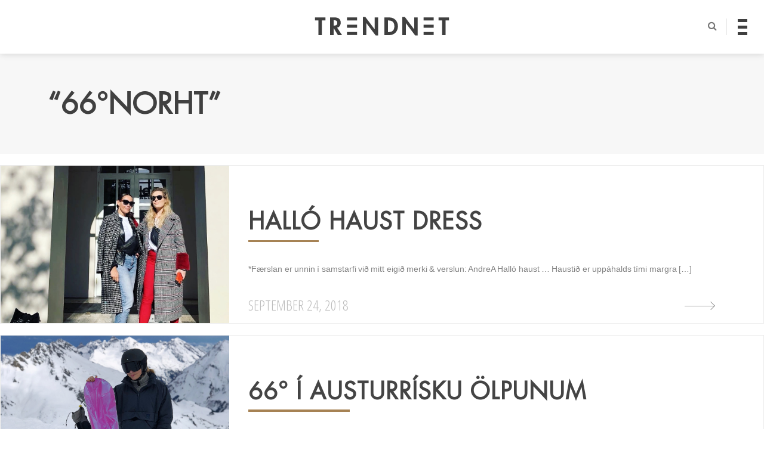

--- FILE ---
content_type: text/html; charset=UTF-8
request_url: http://trendnet.is/tag/66norht/
body_size: 30848
content:
<!DOCTYPE html>

<!--[if IE 7 | IE 8]><html class="ie" dir="ltr" lang="is"><![endif]-->

<!--[if IE 9]><html class="ie9" dir="ltr" lang="is"><![endif]-->

<!--[if !(IE 7) | !(IE 8) | !(IE 9) ]><!-->

<html lang="en-US" xmlns:og="http://opengraphprotocol.org/schema/" xmlns:fb="http://www.facebook.com/2008/fbml" prefix="og: http://ogp.me/ns#">

<!--<![endif]-->

<head>

<meta http-equiv="Content-Type" content="text/html" charset="UTF-8">



<title>66°NORHT Archives - Trendnet</title>



<meta name="google-site-verification" content="rNilM9GAyS24lh1tv2HG4bKNYCncZI19yVq0OTjYXEg" />

<meta id="viewport" name="viewport" content="initial-scale=1.0, maximum-scale=2, minimum-scale=1.0, user-scalable=yes, width=device-width">

<script type="text/javascript">

/*

  // Store the meta element

  var viewport_meta = document.getElementById('viewport');



  // Define our viewport meta values

  var viewports = {

      default: viewport_meta.getAttribute('content'),

      landscape: 'width=1196'

    };



  // Change the viewport value based on screen.width

  var viewport_set = function() {

      if ( screen.width >= 768 )

        viewport_meta.setAttribute( 'content', viewports.landscape );

      else

        viewport_meta.setAttribute( 'content', viewports.default );

    }



  // Set the correct viewport value on page load

  viewport_set();



  // Set the correct viewport after device orientation change or resize

  window.onresize = function() {

    viewport_set();

  }

*/

</script>



<link rel="pingback" href="http://trendnet.is/xmlrpc.php">

<link rel="shortcut icon" type="image/x-icon" href="http://trendnet.is/wp-content/themes/trendnet4/images/favicon.ico?ver=4.0">






<!--[if lt IE 10]>

<script src="http://trendnet.is/wp-content/themes/trendnet4/js/css3-multi-column.js" type="text/javascript"></script>

<![endif]-->

<link href="https://fonts.googleapis.com/css?family=Open+Sans+Condensed:300|Tangerine" rel="stylesheet">

<!--<link href="https://fonts.googleapis.com/css?family=Muli|Varela+Round" rel="stylesheet">-->

<link href="http://trendnet.is/wp-content/themes/trendnet4/style.css?ver=4.18" rel="stylesheet"/>  

<link href="http://trendnet.is/wp-content/themes/trendnet4/css/fp.css?ver=4.13" rel="stylesheet">

<link href="http://trendnet.is/wp-content/themes/trendnet4/css/post.css?ver=4.20" rel="stylesheet">

<link href="http://trendnet.is/wp-content/themes/trendnet4/css/yfirlit.css?ver=4.27" rel="stylesheet">

<link href="http://trendnet.is/wp-content/themes/trendnet4/css/aos.css" rel="stylesheet"/>  

<link href="http://trendnet.is/wp-content/themes/trendnet4/css/grids.css?ver=4.17" rel="stylesheet">




<!-- Social Warfare v2.3.4 https://warfareplugins.com -->
<style>@font-face {font-family: "sw-icon-font";src:url("http://trendnet.is/wp-content/plugins/social-warfare/fonts/sw-icon-font.eot?ver=2.3.4");src:url("http://trendnet.is/wp-content/plugins/social-warfare/fonts/sw-icon-font.eot?ver=2.3.4#iefix") format("embedded-opentype"),url("http://trendnet.is/wp-content/plugins/social-warfare/fonts/sw-icon-font.woff?ver=2.3.4") format("woff"), url("http://trendnet.is/wp-content/plugins/social-warfare/fonts/sw-icon-font.ttf?ver=2.3.4") format("truetype"),url("http://trendnet.is/wp-content/plugins/social-warfare/fonts/sw-icon-font.svg?ver=2.3.4#1445203416") format("svg");font-weight: normal;font-style: normal;}</style>
<!-- Social Warfare v2.3.4 https://warfareplugins.com -->


<!-- This site is optimized with the Yoast SEO plugin v6.1.1 - https://yoa.st/1yg?utm_content=6.1.1 -->
<link rel="canonical" href="http://trendnet.is/tag/66norht/" />
<meta property="og:locale" content="en_US" />
<meta property="og:type" content="object" />
<meta property="og:title" content="66°NORHT Archives - Trendnet" />
<meta property="og:url" content="http://trendnet.is/tag/66norht/" />
<meta property="og:site_name" content="Trendnet" />
<meta name="twitter:card" content="summary_large_image" />
<meta name="twitter:title" content="66°NORHT Archives - Trendnet" />
<script type='application/ld+json'>{"@context":"http:\/\/schema.org","@type":"WebSite","@id":"#website","url":"http:\/\/trendnet.is\/","name":"Trendnet","potentialAction":{"@type":"SearchAction","target":"http:\/\/trendnet.is\/?s={search_term_string}","query-input":"required name=search_term_string"}}</script>
<script type='application/ld+json'>{"@context":"http:\/\/schema.org","@type":"Organization","url":"http:\/\/trendnet.is\/tag\/66norht\/","sameAs":[],"@id":"#organization","name":"Trendnet","logo":"http:\/\/trendnet.is\/wp-content\/uploads\/2018\/01\/trendnet-logo-page-001.jpg"}</script>
<!-- / Yoast SEO plugin. -->

<link rel='dns-prefetch' href='//s0.wp.com' />
<link rel='dns-prefetch' href='//s.w.org' />
<link rel="alternate" type="application/rss+xml" title="Trendnet &raquo; Feed" href="http://trendnet.is/feed/" />
<link rel="alternate" type="application/rss+xml" title="Trendnet &raquo; Comments Feed" href="http://trendnet.is/comments/feed/" />
<link rel="alternate" type="application/rss+xml" title="Trendnet &raquo; 66°NORHT Tag Feed" href="http://trendnet.is/tag/66norht/feed/" />
		<script type="text/javascript">
			window._wpemojiSettings = {"baseUrl":"https:\/\/s.w.org\/images\/core\/emoji\/2.2.1\/72x72\/","ext":".png","svgUrl":"https:\/\/s.w.org\/images\/core\/emoji\/2.2.1\/svg\/","svgExt":".svg","source":{"concatemoji":"http:\/\/trendnet.is\/wp-includes\/js\/wp-emoji-release.min.js?ver=4.7.24"}};
			!function(t,a,e){var r,n,i,o=a.createElement("canvas"),l=o.getContext&&o.getContext("2d");function c(t){var e=a.createElement("script");e.src=t,e.defer=e.type="text/javascript",a.getElementsByTagName("head")[0].appendChild(e)}for(i=Array("flag","emoji4"),e.supports={everything:!0,everythingExceptFlag:!0},n=0;n<i.length;n++)e.supports[i[n]]=function(t){var e,a=String.fromCharCode;if(!l||!l.fillText)return!1;switch(l.clearRect(0,0,o.width,o.height),l.textBaseline="top",l.font="600 32px Arial",t){case"flag":return(l.fillText(a(55356,56826,55356,56819),0,0),o.toDataURL().length<3e3)?!1:(l.clearRect(0,0,o.width,o.height),l.fillText(a(55356,57331,65039,8205,55356,57096),0,0),e=o.toDataURL(),l.clearRect(0,0,o.width,o.height),l.fillText(a(55356,57331,55356,57096),0,0),e!==o.toDataURL());case"emoji4":return l.fillText(a(55357,56425,55356,57341,8205,55357,56507),0,0),e=o.toDataURL(),l.clearRect(0,0,o.width,o.height),l.fillText(a(55357,56425,55356,57341,55357,56507),0,0),e!==o.toDataURL()}return!1}(i[n]),e.supports.everything=e.supports.everything&&e.supports[i[n]],"flag"!==i[n]&&(e.supports.everythingExceptFlag=e.supports.everythingExceptFlag&&e.supports[i[n]]);e.supports.everythingExceptFlag=e.supports.everythingExceptFlag&&!e.supports.flag,e.DOMReady=!1,e.readyCallback=function(){e.DOMReady=!0},e.supports.everything||(r=function(){e.readyCallback()},a.addEventListener?(a.addEventListener("DOMContentLoaded",r,!1),t.addEventListener("load",r,!1)):(t.attachEvent("onload",r),a.attachEvent("onreadystatechange",function(){"complete"===a.readyState&&e.readyCallback()})),(r=e.source||{}).concatemoji?c(r.concatemoji):r.wpemoji&&r.twemoji&&(c(r.twemoji),c(r.wpemoji)))}(window,document,window._wpemojiSettings);
		</script>
		<style type="text/css">
img.wp-smiley,
img.emoji {
	display: inline !important;
	border: none !important;
	box-shadow: none !important;
	height: 1em !important;
	width: 1em !important;
	margin: 0 .07em !important;
	vertical-align: -0.1em !important;
	background: none !important;
	padding: 0 !important;
}
</style>
<link rel='stylesheet' id='yarppWidgetCss-css'  href='http://trendnet.is/wp-content/plugins/yet-another-related-posts-plugin/style/widget.css?ver=4.7.24' type='text/css' media='all' />
<link rel='stylesheet' id='sb_instagram_styles-css'  href='http://trendnet.is/wp-content/plugins/instagram-feed/css/sbi-styles.min.css?ver=2.7' type='text/css' media='all' />
<link rel='stylesheet' id='easy_load_more-frontend-css'  href='http://trendnet.is/wp-content/plugins/easy-load-more/assets/css/frontend.css?ver=1.0.0' type='text/css' media='all' />
<style id='easy_load_more-frontend-inline-css' type='text/css'>
.elm-button { background: #c4c4c4; color: #FFFFFF; }
.elm-button:hover, .elm-button:active, .elm-button:focus { background: #d0d0d0; }
.elm-loading-icon { fill: #FFFFFF; stroke: #FFFFFF; }

</style>
<link rel='stylesheet' id='social_warfare-css'  href='http://trendnet.is/wp-content/plugins/social-warfare/css/style.min.css?ver=2.3.4' type='text/css' media='all' />
<link rel='stylesheet' id='__EPYT__style-css'  href='http://trendnet.is/wp-content/plugins/youtube-embed-plus/styles/ytprefs.min.css?ver=12.2' type='text/css' media='all' />
<style id='__EPYT__style-inline-css' type='text/css'>

                .epyt-gallery-thumb {
                        width: 33.333%;
                }
                
</style>
<link rel='stylesheet' id='easy-fancybox.css-css'  href='http://trendnet.is/wp-content/plugins/easy-fancybox/fancybox/jquery.fancybox-1.3.4.css?ver=1.3.4' type='text/css' media='screen' />
<script type='text/javascript' src='http://trendnet.is/wp-includes/js/jquery/jquery.js?ver=1.12.4'></script>
<script type='text/javascript' src='http://trendnet.is/wp-includes/js/jquery/jquery-migrate.min.js?ver=1.4.1'></script>
<script type='text/javascript' src='http://trendnet.is/wp-includes/js/swfobject.js?ver=2.2-20120417'></script>
<script type='text/javascript'>
/* <![CDATA[ */
var samAjax = {"ajaxurl":"http:\/\/trendnet.is\/wp-content\/plugins\/simple-ads-manager\/sam-ajax.php","loadurl":"http:\/\/trendnet.is\/wp-content\/plugins\/simple-ads-manager\/sam-ajax-loader.php","load":"","level":"3","mailer":"0","clauses":"[base64]","doStats":"0","container":"sam-container","place":"sam-place","ad":"sam-ad"};
/* ]]> */
</script>
<script type='text/javascript' src='http://trendnet.is/wp-content/plugins/simple-ads-manager/js/sam-layout.min.js?ver=2.7.97'></script>
<script type='text/javascript'>
/* <![CDATA[ */
var _EPYT_ = {"ajaxurl":"http:\/\/trendnet.is\/wp-admin\/admin-ajax.php","security":"4c07a0cd7a","gallery_scrolloffset":"20","eppathtoscripts":"http:\/\/trendnet.is\/wp-content\/plugins\/youtube-embed-plus\/scripts\/","epresponsiveselector":"[\"iframe[src*='youtube.com']\",\"iframe[src*='youtube-nocookie.com']\",\"iframe[data-ep-src*='youtube.com']\",\"iframe[data-ep-src*='youtube-nocookie.com']\",\"iframe[data-ep-gallerysrc*='youtube.com']\"]","epdovol":"1","version":"12.2","evselector":"iframe.__youtube_prefs__[src], iframe[src*=\"youtube.com\/embed\/\"], iframe[src*=\"youtube-nocookie.com\/embed\/\"]","ajax_compat":"","ytapi_load":"light","stopMobileBuffer":"1","vi_active":"","vi_js_posttypes":[]};
/* ]]> */
</script>
<script type='text/javascript' src='http://trendnet.is/wp-content/plugins/youtube-embed-plus/scripts/ytprefs.min.js?ver=12.2'></script>
<script type='text/javascript' src='http://trendnet.is/wp-content/plugins/easy-fancybox/fancybox/jquery.fancybox-1.3.4.pack.js?ver=1.3.4'></script>
<link rel='https://api.w.org/' href='http://trendnet.is/wp-json/' />
<link rel="EditURI" type="application/rsd+xml" title="RSD" href="http://trendnet.is/xmlrpc.php?rsd" />
<link rel="wlwmanifest" type="application/wlwmanifest+xml" href="http://trendnet.is/wp-includes/wlwmanifest.xml" /> 
<meta name="generator" content="WordPress 4.7.24" />
<style type='text/css'>img#wpstats{display:none}</style>    <script type="text/javascript">
        var _gaq = _gaq || [];
        _gaq.push(['_setAccount', 'UA-34005558-1']);
        _gaq.push(['_trackPageview']);

        (function() {
            var ga = document.createElement('script'); ga.type = 'text/javascript'; ga.async = true;
            ga.src = ('https:' == document.location.protocol ? 'https://ssl' : 'http://www') + '.google-analytics.com/ga.js';
            var s = document.getElementsByTagName('script')[0]; s.parentNode.insertBefore(ga, s);
        })();
    </script>

<!-- Facebook Pixel Code -->
<script type='text/javascript'>
!function(f,b,e,v,n,t,s){if(f.fbq)return;n=f.fbq=function(){n.callMethod?
n.callMethod.apply(n,arguments):n.queue.push(arguments)};if(!f._fbq)f._fbq=n;
n.push=n;n.loaded=!0;n.version='2.0';n.queue=[];t=b.createElement(e);t.async=!0;
t.src=v;s=b.getElementsByTagName(e)[0];s.parentNode.insertBefore(t,s)}(window,
document,'script','https://connect.facebook.net/en_US/fbevents.js');
</script>
<!-- End Facebook Pixel Code -->
<script type='text/javascript'>
  fbq('init', '2280756465568235', [], {
    "agent": "wordpress-4.7.24-1.7.25"
});
</script><script type='text/javascript'>
  fbq('track', 'PageView', []);
</script>
<!-- Facebook Pixel Code -->
<noscript>
<img height="1" width="1" style="display:none" alt="fbpx"
src="https://www.facebook.com/tr?id=2280756465568235&ev=PageView&noscript=1" />
</noscript>
<!-- End Facebook Pixel Code -->
			<link rel="stylesheet" type="text/css" id="wp-custom-css" href="http://trendnet.is/?custom-css=3501ff880c" />
		
<!-- Easy FancyBox 1.3.4.9 using FancyBox 1.3.4 - RavanH (http://4visions.nl/en/wordpress-plugins/easy-fancybox/) -->
<script type="text/javascript">
/* <![CDATA[ */
jQuery(document).ready(function($){
var fb_timeout = null;
var fb_opts = { 'overlayShow' : true, 'centerOnScroll' : true, 'showCloseButton' : true, 'showNavArrows' : true, 'onCleanup' : function() { if(fb_timeout) { window.clearTimeout(fb_timeout); fb_timeout = null; } } };
/* IMG */
var fb_IMG_select = 'a[href$=".jpg"]:not(.nofancybox),a[href$=".JPG"]:not(.nofancybox),a[href$=".gif"]:not(.nofancybox),a[href$=".GIF"]:not(.nofancybox),a[href$=".png"]:not(.nofancybox),a[href$=".PNG"]:not(.nofancybox),a[href$=".jpeg"]:not(.nofancybox),a[href$=".JPEG"]:not(.nofancybox)';
$(fb_IMG_select).addClass('fancybox');
var fb_IMG_sections = jQuery('article, section.instagram-page');
fb_IMG_sections.each(function() { jQuery(this).find(fb_IMG_select).attr('rel', 'gallery-' + fb_IMG_sections.index(this)); });
$('a.fancybox, area.fancybox').fancybox( $.extend({}, fb_opts, { 'transitionIn' : 'elastic', 'easingIn' : 'easeOutBack', 'transitionOut' : 'elastic', 'easingOut' : 'easeInBack', 'opacity' : false, 'titleShow' : true, 'titlePosition' : 'over', 'titleFromAlt' : true }) );
});
/* ]]> */
</script>
<style type="text/css">.fancybox-hidden{display:none}</style>



</head>



<body class="archive tag tag-66norht tag-8919 desktop chrome andrea">


  <div id="fb-root"></div>
  <script async defer crossorigin="anonymous" src="https://connect.facebook.net/en_US/sdk.js#xfbml=1&version=v9.0&appId=167599036698185&autoLogAppEvents=1" nonce="eIWQpuIZ"></script>

<header id="site-header" class="logo-menu">

  <div class="site-wrap">



    <a href="http://trendnet.is/" title="Trendnet" rel="home">

      <div class="site-logo" href="#">

        <svg xmlns="http://www.w3.org/2000/svg" xmlns:xlink="http://www.w3.org/1999/xlink" version="1.1" id="top-logo" x="0px" y="0px" width="582.72px" height="80.385px" viewBox="0 0 582.72 80.385" enable-background="new 0 0 582.72 80.385" xml:space="preserve">

           <g>

            <path d="M30.465,78.859H15.487V15.081H0V2.039h45.949v13.042H30.465V78.859z"/>

            <path d="M118.25,78.859h-18.134L81.47,47.886h-0.205v30.974H66.288V2.039h20.276c15.179,0,25.674,6.722,25.674,23.126                c0,9.783-5.401,19.563-15.691,21.294L118.25,78.859z M81.265,37.392h1.937c8.251,0,14.06-2.443,14.06-11.819                c0-9.475-6.011-11.309-13.957-11.309h-2.039V37.392z"/>

            <path d="M208.361,0h10.801l40.447,53.694h0.205V2.039h14.977v78.346h-10.8l-40.446-53.689h-0.205v52.164h-14.978V0z"/>

            <path d="M301.984,2.039h21.396c22.209,0,37.084,16.606,37.084,38.513c0,21.6-15.281,38.308-37.187,38.308h-21.293V2.039z                 M316.962,65.817h2.445c18.439,0,25.573-10.188,25.573-25.369c0-16.708-8.561-25.367-25.573-25.367h-2.445V65.817z"/>

            <path d="M379.721,0h10.8l40.448,53.694h0.202V2.039h14.977v78.346h-10.8l-40.448-53.689h-0.201v52.164h-14.978V0z"/>

            <path d="M567.233,78.859h-14.978V15.081h-15.487V2.039h45.951v13.042h-15.486V78.859z"/>

            <g>

              <g>

                <rect x="139.435" y="1.926" width="43.772" height="13.181" class="tn-rect-1"/>

                <rect x="139.435" y="65.281" width="43.772" height="13.179" class="tn-rect-3"/>

              </g>

              <rect x="139.435" y="33.603" width="43.772" height="13.181" class="tn-rect-2"/>

            </g>

            <g>

              <g>

                <rect x="471.828" y="1.926" width="43.772" height="13.181" class="tn-rect-4"/>

                <rect x="471.828" y="65.281" width="43.772" height="13.179" class="tn-rect-6"/>

              </g>

              <rect x="471.828" y="33.603" width="43.772" height="13.181" class="tn-rect-5"/>

            </g>

          </g>

          </svg>



          <h1>Trendnet</h1>

      </div>

    </a>



    <nav id="author-nav">

      <i id="search-button" class="fa fa-search" aria-hidden="true"></i>

      <div id="nav-icon4" class="burger-menu">

        <span></span>

        <span></span>

        <span></span>

      </div>

    </nav>



    <div id="search-section" class="search-section">

      <div class="open-search">

          					<form method="get" class="search-form" action="http://trendnet.is/">
						<input type="text" id="search-bar" name="s" placeholder="Leit..">
						<input type="submit" value="Leita" style="display: none;">
						<br />
					</form>             

      </div>

      <div class="hide"></div>

    </div>



    <div class="navigation">

      <div class="menu-shelf">



        <div class="overlay-content">



          <div class="nav-authors">

            <h3>Höfundar</h3>

            <a class="nav-link nav-elísabet gunnars upper" href="http://trendnet.is/elisabetgunnars/"><span>Elísabet Gunnars</span></a><a class="nav-link nav-svartÁhvÍtu upper" href="http://trendnet.is/svartahvitu/"><span>SVARTÁHVÍTU</span></a><a class="nav-link nav-helgi Ómars upper" href="http://trendnet.is/helgiomars/"><span>Helgi Ómars</span></a><a class="nav-link nav-andrea röfn upper" href="http://trendnet.is/andrearofn/"><span>Andrea Röfn</span></a><a class="nav-link nav-sigridurr upper" href="http://trendnet.is/sigridurr/"><span>SIGRIDURR</span></a><a class="nav-link nav-andrea upper" href="http://trendnet.is/andrea/"><span>AndreA</span></a><a class="nav-link nav-guðrún sørtveit upper" href="http://trendnet.is/gudrun-sortveit/"><span>Guðrún Sørtveit</span></a><a class="nav-link nav-anna bergmann upper" href="http://trendnet.is/anna-bergmann/"><span>Anna Bergmann</span></a><a class="nav-link nav-hildur rut upper" href="http://trendnet.is/hildur-rut/"><span>Hildur Rut</span></a><a class="nav-link nav-arna petra upper" href="http://trendnet.is/arna-petra/"><span>Arna Petra</span></a><a class="nav-link nav-trendnýtt upper" href="http://trendnet.is/trendnytt/"><span>Trendnýtt</span></a>
          </div>



          <nav class="nav-categories">

            <h3>Flokkar</h3>

            <a href="#"><span>Tíska</span></a>

            <a href="#"><span>Lífið</span></a>

            <a href="#"><span>Heilsa</span></a>

          </nav>



          <div class="header-ad">

            <div id='c8746_0_2' class='sam-container sam-place' data-sam='0'></div>
          </div>



          <div class="menu-social row">

              <a class="social-media facebook circle-icon" href="#"></a>

              <a class="social-media twitter circle-icon" href="#"></a>

              <a class="social-media instagram circle-icon" href="#"></a>

          </div>          



        </div>        



      </div>

    </div>

  </div>

</header>



<a href="javascript:" id="return-to-top"><i class="fa fa-angle-up" aria-hidden="true"></i></a>





<div class="site-content page">

	<section class="page-title">
      <div class="site-wrap">

		
									<h1>&ldquo;66°NORHT&rdquo;</h1>

					
		</div>
	</section>

	<section class="site-wrap view-post-list content-grid">

	
		<a href="http://trendnet.is/andrea/hallo-haust-dress/" rel="bookmark" title="HALLÓ HAUST DRESS">
			<article class="view-post" id="post-266436" data-aos="fade-zoom-in" data-aos-easing="ease-in-sine" data-aos-once="true" data-aos-offset="50">

				<figure class="view-post-feature-img">
					<img width="985" height="985" src="http://trendnet.is/wp-content/uploads/andrea/2018/09/IMG_0271.jpg" class="attachment-post-square size-post-square wp-post-image" alt="" title="" srcset="http://trendnet.is/wp-content/uploads/andrea/2018/09/IMG_0271.jpg 985w, http://trendnet.is/wp-content/uploads/andrea/2018/09/IMG_0271-150x150.jpg 150w, http://trendnet.is/wp-content/uploads/andrea/2018/09/IMG_0271-400x400.jpg 400w, http://trendnet.is/wp-content/uploads/andrea/2018/09/IMG_0271-768x768.jpg 768w, http://trendnet.is/wp-content/uploads/andrea/2018/09/IMG_0271-905x905.jpg 905w, http://trendnet.is/wp-content/uploads/andrea/2018/09/IMG_0271-360x360.jpg 360w, http://trendnet.is/wp-content/uploads/andrea/2018/09/IMG_0271-720x720.jpg 720w" sizes="(max-width: 985px) 100vw, 985px" />				</figure>

				<section class="view-inside-post">
					<h3>HALLÓ HAUST DRESS</h3>
					<div class="post-excerpt">
						<p>*Færslan er unnin í samstarfi við mitt eigið merki &amp; verslun: AndreA Halló haust &#8230; Haustið er uppáhalds tími margra [&hellip;]</p>
<div class="swp-content-locator"></div>					</div>
					<time class="post-date" datetime="2018-09-24T22:34:05+00:00">September 24, 2018</time>
					<div class="arrow-container"><span class="arrow"></span></div>
				</section>

			</article>
		</a>

	
		<a href="http://trendnet.is/birgittalif/66-austurrisku-olpunum/" rel="bookmark" title="66° í austurrísku Ölpunum">
			<article class="view-post" id="post-253903" data-aos="fade-zoom-in" data-aos-easing="ease-in-sine" data-aos-once="true" data-aos-offset="50">

				<figure class="view-post-feature-img">
					<img width="3024" height="3780" src="http://trendnet.is/wp-content/uploads/birgittalif/2018/03/90994870-7399-4A03-B4F7-E75F833BA03A.jpeg" class="attachment-post-square size-post-square wp-post-image" alt="" title="" srcset="http://trendnet.is/wp-content/uploads/birgittalif/2018/03/90994870-7399-4A03-B4F7-E75F833BA03A.jpeg 3024w, http://trendnet.is/wp-content/uploads/birgittalif/2018/03/90994870-7399-4A03-B4F7-E75F833BA03A-400x500.jpeg 400w, http://trendnet.is/wp-content/uploads/birgittalif/2018/03/90994870-7399-4A03-B4F7-E75F833BA03A-768x960.jpeg 768w, http://trendnet.is/wp-content/uploads/birgittalif/2018/03/90994870-7399-4A03-B4F7-E75F833BA03A-905x1131.jpeg 905w" sizes="(max-width: 3024px) 100vw, 3024px" />				</figure>

				<section class="view-inside-post">
					<h3>66° í austurrísku Ölpunum</h3>
					<div class="post-excerpt">
						<p>Ég er á leið heim frá Austurríki þar sem ég fór í fimm daga brettaferð. Ég kem alltaf jafn endurnærð [&hellip;]</p>
<div class="swp-content-locator"></div>					</div>
					<time class="post-date" datetime="2018-03-15T11:36:55+00:00">March 15, 2018</time>
					<div class="arrow-container"><span class="arrow"></span></div>
				</section>

			</article>
		</a>

	
		<section class="ad-boxes content-side">
			<div class="ad-block">
				<!-- <img src="/images/ads/ad-boxes.png" \> !-->
			</div>
		</section>

	</section>

	
	<nav  class="page-navigation">
    	<div class="elm-wrapper">
  <button class="elm-button ajax-inactive" data-href="http://trendnet.is/tag/66norht/" data-page="1" data-max-pages="1">
<div class="elm-loading-anim">
  <svg class="elm-loading-icon" version="1.1" xmlns="http://www.w3.org/2000/svg" xmlns:xlink="http://www.w3.org/1999/xlink" x="0px" y="0px" viewBox="0 0 40 40" enable-background="new 0 0 40 40" xml:space="preserve">
  <path opacity="0.2" d="M20.201,5.169c-8.254,0-14.946,6.692-14.946,14.946c0,8.255,6.692,14.946,14.946,14.946 s14.946-6.691,14.946-14.946C35.146,11.861,28.455,5.169,20.201,5.169z M20.201,31.749c-6.425,0-11.634-5.208-11.634-11.634 c0-6.425,5.209-11.634,11.634-11.634c6.425,0,11.633,5.209,11.633,11.634C31.834,26.541,26.626,31.749,20.201,31.749z"/>
  <path d="M26.013,10.047l1.654-2.866c-2.198-1.272-4.743-2.012-7.466-2.012h0v3.312h0 C22.32,8.481,24.301,9.057,26.013,10.047z">
    <animateTransform attributeType="xml"
      attributeName="transform"
      type="rotate"
      from="0 20 20"
      to="360 20 20"
      dur="0.5s"
      repeatCount="indefinite"/>
    </path>
  </svg>
</div>
    <span class="elm-button-text">NÆSTU FÆRSLUR</span>
  </button>
</div>
	</nav>			

	</div>

      </div><!-- Closing site-wrap !-->
    </div><!-- Closing site-content !-->

    
    
    <section class="social-media-footer">
        <div class="row">
            <a class="social-media facebook circle-icon" target="_blank" href="https://www.facebook.com/trendnet.is/"></a>
            <a class="social-media twitter circle-icon" target="_blank" href="https://twitter.com/trendnetis"></a>
            <a class="social-media instagram circle-icon" target="_blank" href="https://www.instagram.com/trendnetis/"></a>
            <!-- <a class="social-media youtube circle-icon" href="#"></a> -->
        </div>
    </section>

    <footer class="site-footer">
      <div class="site-wrap">
        <div class="footer-nav">
          <nav class="secondary-nav footer-col"><ul id="menu-secondary-nav" class="menu"><li id="menu-item-10072" class="menu-item menu-item-type-post_type menu-item-object-page menu-item-10072"><a class="nav-link" href="http://trendnet.is/um-trendnet/">UM TRENDNET</a></li>
<li id="menu-item-220737" class="menu-item menu-item-type-post_type menu-item-object-page menu-item-220737"><a class="nav-link" href="http://trendnet.is/sidareglur/">SIÐAREGLUR</a></li>
<li id="menu-item-10075" class="menu-item menu-item-type-post_type menu-item-object-page menu-item-10075"><a class=" last-item nav-link" href="http://trendnet.is/hafa-samband/">HAFA SAMBAND</a></li>
</ul></nav>          <div class="footer-col">
            <svg version="1.1" id="footer-logo" class="footer-logo" xmlns="http://www.w3.org/2000/svg" xmlns:xlink="http://www.w3.org/1999/xlink" x="0px" y="0px" width="20px" height="55px"viewBox="0 0 58.355 102.031" enable-background="new 0 0 58.355 102.031" xml:space="preserve">
              <g>
                <g>
                  <rect width="58.355" height="17.573"/>
                  <rect y="84.46" width="58.355" height="17.57"/>
                </g>
                <rect y="42.231" width="58.355" height="17.569"/>
              </g>
            </svg>
          </div>
          <div class="footer-col"></div>
        </div>
      </div>
    </footer>

    <!-- Instagram Feed JS -->
<script type="text/javascript">
var sbiajaxurl = "http://trendnet.is/wp-admin/admin-ajax.php";
</script>
<script type='text/javascript' src='http://trendnet.is/wp-content/plugins/easy-load-more/assets/js/frontend.min.js?ver=1.0.0'></script>
<script type='text/javascript'>
/* <![CDATA[ */
var dot_irecommendthis = {"ajaxurl":"http:\/\/trendnet.is\/wp-admin\/admin-ajax.php"};
/* ]]> */
</script>
<script type='text/javascript' src='http://trendnet.is/wp-content/plugins/i-recommend-this/js/dot_irecommendthis.js?ver=2.6.0'></script>
<script type='text/javascript' src='https://s0.wp.com/wp-content/js/devicepx-jetpack.js?ver=202605'></script>
<script type='text/javascript' src='http://trendnet.is/wp-content/plugins/social-warfare/js/script.min.js?ver=2.3.4'></script>
<script type='text/javascript' src='http://trendnet.is/wp-content/plugins/youtube-embed-plus/scripts/fitvids.min.js?ver=12.2'></script>
<script type='text/javascript' src='http://trendnet.is/wp-content/plugins/easy-fancybox/fancybox/jquery.easing-1.3.pack.js?ver=1.3'></script>
<script type='text/javascript' src='http://trendnet.is/wp-content/plugins/easy-fancybox/fancybox/jquery.mousewheel-3.0.4.pack.js?ver=3.0.4'></script>
<script type='text/javascript' src='http://trendnet.is/wp-content/plugins/easy-fancybox/jquery.metadata.js?ver=2.1'></script>
<script type='text/javascript' src='http://trendnet.is/wp-includes/js/wp-embed.min.js?ver=4.7.24'></script>
	<script type="text/javascript">
		var elm_button_vars = { wrapper: '.author-post-list, .view-post-list' };
	</script>
	<script type="text/javascript">var swpClickTracking = false; var swp_nonce = "f3c3adcab1";</script><script type='text/javascript' src='https://stats.wp.com/e-202605.js' async defer></script>
<script type='text/javascript'>
	_stq = window._stq || [];
	_stq.push([ 'view', {v:'ext',j:'1:5.7.5',blog:'58526265',post:'0',tz:'0',srv:'trendnet.is'} ]);
	_stq.push([ 'clickTrackerInit', '58526265', '0' ]);
</script>
    <script src="https://cdn.rawgit.com/mburakerman/prognroll/master/src/prognroll.js"></script>
    <script src="https://use.fontawesome.com/6452b38bee.js"></script>
    <script src="http://trendnet.is/wp-content/themes/trendnet4/js/jquery.sticky-kit.min.js"></script>
    <script type="text/javascript" src="http://trendnet.is/wp-content/themes/trendnet4/js/script.js?ver=4.0"></script>
    <script src="http://trendnet.is/wp-content/themes/trendnet4/js/aos.js"></script>
    <script>
      AOS.init();
    </script>

</body>
</html>


--- FILE ---
content_type: text/css
request_url: http://trendnet.is/wp-content/themes/trendnet4/css/post.css?ver=4.20
body_size: 12300
content:
/************ POST HEADER ***********/

.social-links.social-footer {
  font-size: 18px;
  margin-left: auto;
  padding: 0.25em 1em;
}

#author-head {
  margin-top: 90px;
  background: #f5f5f5;
  margin-bottom: 2em;
  position: relative;
}

#author-head img {
    width: 100%;
    height: auto;
    max-height: 550px;
    object-fit: cover;
    object-position: top;
}

.social-footer.post-header-social {
  margin-top: 40px;
  font-size: 1em;
}

.social-footer.post-header-social a {
  text-decoration: none;
  color: #ffffff;
  transition: all 0.3s;
  background-color: #3f3f3f;
  padding: 5px 16px 3px 20px;
  border-radius: 3px;
  margin-right: 4px;
}
.social-footer.post-header-social a:hover {
  color: #3f3f3f;
  background-color: #fff;
  transition: all 0.3s;
  /*border: 1px solid rgba(214, 214, 214, 1)*/
}

.post-name {
	width: 70%;
	margin-left: 5%;
}

.post-name h1 {
	display: inline-block;
}

.post-name h1::after {
	content: "";
  display: block;
  width: 5em;
  height: 0.15em;
  background: #A68254;
	margin: 0 auto;
  margin-top: 0.5em;
}

.author-name {
	position: absolute;
	font-family: FuturaLT-Book;
	top: 20%;
	border-top-right-radius: 5px;
	border-bottom-right-radius: 5px;
	text-transform: uppercase;
	padding: 20px 20px 20px 30px;
  text-shadow: 1px 1px 3px #757575, 0px 0px 1px #757575, 0px 0px 5px #333;
	font-size: 3em;
	letter-spacing: 5px;
	animation: fadein 2.5s;
  text-shadow: 1px 1px 2px #9c9c9c;
}

.author-name h2 {
	color: #fff;
	padding: 5px 15px 5px 15px;
}

.author-name span {
	position: relative;
	top: 1em;
	text-indent: -3em;
	font-weight: 400;
  font-style: italic;
	color: #ccc;
	display: inline-block;
  padding-bottom: 0.8em;
  text-shadow: 1px 1px 0px #ffffff;
}

.soical-links {
  background: rgb(51, 51, 51, 0.9);
  grid-column: 7/7;
  height: 80px;
  width: 100%;
}

.post-header {
	font-family: FuturaLT-Book;
	color: #3F3F3F;
	text-align: left;
	animation: fadein 2.5s;
  border-left: 1px solid #f1f1f1;
  word-break: break-word;
  position: relative;
  background: #f8f8f8;
  display: flex;
  flex-flow: row wrap;
}

.post-header:before,
.post-header:after {
  display: table;
  content: " ";
}

.post-header:after {
  clear: both;
}

.post-header .post-feature-img {
  flex: 0 0 35%;
}

.post-header .post-feature-img img {
  object-fit: cover;
  height: 100%;
  object-position: center;
}

.post-header hgroup {
  padding: 2em 1em 5em 5%;
  flex: 1;
}

.post-single .post-header h2 {
	font-size: 3.5em;
  padding: 0.8em 0;
  padding-bottom: 15px;
}

.post-single .post-header h3 {
	font-size: 14px;
}

/************ MAIN POST ***********/

.ad-boxes img {
    max-width: 320px;
    float: right;
}

/*
.post-single .post-feature-img img {
  position: relative;
  object-position: center;
  height: 445px;
}*/

.post-entry {
	margin: 0 auto;
	color: #4C4C4C;
	text-align: justify;
	line-height: 1.5;
	margin-bottom: 3em;
  line-height: 1.6;
  margin-bottom: 3em;
  font-family: 'Muli', sans-serif;
  font-weight: 300;
  font-size: 1em;
  background-color: #FFF;
	padding: 3.5em 8% 0em 8%;
  border-left: 1px solid #f1f1f1;
  border-right: 1px solid #f1f1f1;
  border-bottom: 1px solid #f1f1f1;
  word-spacing: -0.5pt;
}


.post-entry img {
	margin: 0 auto;
	width: auto;
	max-width: 100%;
  /*max-height: 90vh;*/
}

.size-full,
.size-large {
  margin: 1em auto !important;
}

.post-categories {
	margin-top: 20px;
}

.post-categories a {
	display: inline-block;
	background-color: #A68254;
	text-transform: uppercase;
	text-decoration: none;
	font-size: 0.875em;
	padding: 5px 15px 3px 15px;
	color: #FFF;
	border-radius: 3px;
  margin-right: 5px;
  margin-bottom: 5px;
}

.post-date {
	color: #BDBDBD;
	text-transform: uppercase;
	font-size: 2em;
	display: block;
  margin-top: 130px;
  font-family: 'Open Sans Condensed', sans-serif;
}

/************ NEXT POST ***********/

.view-post.next-view-post {
  margin-bottom: 50px;
}

.next-post.post-excerpt {
  margin-top: 2em;
}

/************ FEATURE POSTS ***********/

.related-posts-section {
	width: 100%;
  position: relative;
  color: #3F3F3F;
  margin: 0 auto;
  font-family: FuturaLT-Book;
  text-transform: uppercase;
  font-size: 2.2em;
  background-color: #fbfbfb;
}

.yarpp-related {
  margin: 0 !important;
}

.related-posts {
  width: 100%;
  display: flex;
  margin-top: 0px;
  margin-bottom: 0px;
}

.related-posts a {
  flex: 1;
}

.related-posts .post-tile {
    height: calc(15vw);
    max-height: 280px;
  }

.related-posts .post-tile h2 {
    margin: 0 auto;
    padding: 0.5em 0;
    color: #FFF;
    font-size: 1.5rem;
    text-transform: uppercase;
    text-shadow: 1px 1px 1px #222, 0px 0px 1px #222, 0px 0px 1px #333;
    font-weight: 300;
}

.related-posts .post-tile img {
  -webkit-filter: grayscale(100%) !important; /* Safari 6.0 - 9.0 */
   filter: grayscale(100%) !important;
}

.related-posts .post-tile figcaption {
  bottom: 50%;
  font-size: 0.8em;
  background-image: none;
  transform: translateY(70%);
}

.related-header {
  margin-bottom: 30px;
}

.related-header span {
	color: #9B9B9B;
    font-weight: 400;
    position: relative;
    top: 1em;
    text-indent: -2em;
    display: inline-block;
}

/************ POST FOOTER ***********/

.post-footer {
  display: flex;
  flex-flow: row wrap;
  margin-top: 3em;
}

.post-tags.icon-tag {
    padding: 0;
    position: relative;
    padding-bottom: 1em;
    flex: 0 0 100%;
}

.post-tags:before {
    content: "TAGS";
    color: #A68254;
    font-size: 0.8em;
    position: absolute;
    top: -1.5em;
    left: 0;
}

.post-tags li {
    display: inline-block;
    margin-right: 1em;
}

.post-tags a {
    text-decoration: none;
    color: #777;
    font-size: 0.6em;
    text-transform: uppercase;
}

.nc_socialPanel {
    flex: 0 0 180px;
    margin-top: 0 !important;
    margin-bottom: 0 !important;
    position: relative;
    top: -20px;
}

.social-footer {
  color: #8A8A8A;
  font-size: 14px;
  flex: 0 0 auto;
}

.social-footer a {
  text-decoration: none;
	color: #FFF;
	padding: 10px;
	transition: all 0.3s;
  text-shadow: 1px 1px 1px #585858;
}
.social-footer a:hover {
	color: #3F3F3F;
	transition: all 0.3s;
}

.comment-like {
    margin-left: auto;
    text-transform: uppercase;
    font-size: 1em;
}

.comment-like a {
	text-decoration: none;
  transition: all 0.3s;
  color: #b1b1b1;
  font-family: 'Open Sans Condensed', sans-serif;
}
.comment-like a:hover {
  color: #3F3F3F;
	transition: all 0.3s;
}

.dot-irecommendthis:before {
  content: "\f08a";
  font: normal normal normal 14px/1 FontAwesome;
  font-size: inherit;
  margin-right: 5px;
}

.comment-btn {
	cursor: pointer;
	transition: color 0.5s;
	margin-right: 10px;
  display: inline-block;
}

.comment-btn.active {
	color: red;
	transition: color 0.5s;
}

.comment-like i {
	padding-right: 0.25em;
  color: #8A8A8A;
  transition: all 0.3s;
}
.like-btn {
	cursor: pointer;
	transition: color 0.5s;
  display: inline-block;
}

.like-btn.active {
	color: rgba(221, 79, 109, 1);
	transition: color 0.5s;
}

.fb-like {
    margin-left: 1em;
}

/************ COMMENT BOX ***********/

#comment-show {
	display: none;
  background: #f5f5f5;
  width: 100%;
}

#comment-show.showed{
  display: block;
}

.comments h2 {
  color: #3F3F3F;
  text-transform: uppercase;
  letter-spacing: 0.1em;
	font-family: Futura-Heavy-Regular;
	font-size: 1.6em;
	text-decoration: none;
  display: inline-block;
}

.comments h2::after {
  content: "";
  display: block;
  width: 100%;
  height: 0.20em;
  background: #FFF;
	margin: 0 auto;
  margin-top: 0.5em;
  box-shadow: 0 2px 10px rgba(255,255,255,0.12);
}

#commentform .user-name {
    text-align: left;
}

#commentform .user-name h3 {
  display: inline;
}

#log-out {
  margin-left: 0.5em;
}

.comment-respond-box {
  position: relative;
  width: 50%;
  float: left;
  padding: 4em 4%;
}

.comment-list {
  width: 50%;
  float:right;
  padding: 4em 4%;
  position: relative;
  background: #f5f5f5;
}

.comment-list-header {
  text-align: left;
  font-family: Futura-Heavy-Regular;
  text-transform: uppercase;
  letter-spacing: 0.1em;
}

.comment-list-header h3 {
  display: inline-block;
}

.comment-list-header h3::after{
  content: "";
  display: block;
  width: 100%;
  height: 0.20em;
  background: #FFF;
  margin: 0 auto;
  margin-top: 0.5em;
  box-shadow: 0 2px 10px rgba(0,0,0,.12);
}

.comment-list img {
  width: 3rem;
  border-radius: 8px;
  float: left;
}

#discussion {
}

.comments::after {
  content: " ";
  display: table;
  clear: both;
}

.comments__form-info,
.comments__form-text {
  width: 100%;
  margin: 0;
}

.comment-textarea-container {
  display: initial;
}

.comments__form-info { float: left; }

.comments__form-field {
  position: relative;
}
.comments__form-label {
  display: block;
  position: absolute;
  width: 100%;
  height: 100%;
  top: 5;
  left: 0;
  cursor: text;
  pointer-events: none;
	font-family: FuturaLT-Book;
	font-size: 1.125em;
}

.comments__form-input {
  position: relative;
  width: 100%;
  padding: 1em 0;
  border: 0;
  outline: 0;
  margin: 1em 0;
  vertical-align: bottom;
  font-family: FuturaLT-Book;
  font-size: 0.855em;
  border-radius: 6px;
  padding-left: 20px;
  box-shadow: 0 2px 10px rgba(0,0,0,.12);
}

.comments__form-textarea {
  min-width: 100%;
  max-width: 100%;
  min-height: 200px;
}

.comments__form-submit {
  margin: 2em 0 0 0;
  background-color: #fff;
  text-transform: uppercase;
  letter-spacing: 0.1em;
  cursor: pointer;
  opacity: 0.80;
  float: right;
  font-family: FuturaLT-Book;
  font-size: 0.8em;
  transition: 0.2s;
  padding: 0.5em 2em;
  box-shadow: rgb(204, 204, 204) 0px 1px 10px;
  border: none;
  border-radius: 6px;
}

/*.comments__form-submit:hover {
  opacity: 1;
  transition: 0.2s;
}*/

.comment-subscription-form {
  display: none;
}

.comment-datetime {
  font-size: 0.7em;
  text-transform: uppercase;
  color: #b7b7b7;
}

.comment-author-meta {
  text-align: left;
  margin-left: 4em;
}

.comment-author-meta h3 {
  color: #656565;
  font-weight: 100;
  font-size: 1.2rem;
  padding: 0;
}

.comment-text {
  color: #656565;
  background-color: #FFF;
  border-radius: 8px;
  bottom: 10px;
  margin-top: 1em;
  width: 100%;
  box-shadow: 0 2px 10px rgba(0,0,0,.12);
  padding: 1em 2em;
  font-family: FuturaLT-Book;
  text-align: left;
}

ol.commentlist {
    list-style-type: none;
    padding-left: 0px;
}

.comment-list li {
    margin-top: 2em;
}

.comment {
  position: relative;
}

#discussion #respond {
    margin-top: 1em;
    margin-bottom: 3em;
    position: relative;
}

#discussion ul.children {
    list-style: none;
    margin-top: 2em;
}

.reply {
  float: right;
}

.comment-reply-link {
    display: block;
    color: rgb(153, 153, 153);
    padding: 0.5em;
}

#cancel-comment-reply-link {
    position: absolute;
    left: 0;
    bottom: 0;
    margin: 2em 0 0 0;
    background-color: #fff;
    text-transform: uppercase;
    letter-spacing: 0.1em;
    cursor: pointer;
    opacity: 0.80;
    float: right;
    font-family: FuturaLT-Book;
    font-size: 0.8em;
    transition: 0.2s;
    padding: 0.8em 2em;
    box-shadow: rgb(204, 204, 204) 0px 1px 10px;
    border: none;
    border-radius: 6px;
    z-index: 2;
}

.comment-author em {
    position: absolute;
    right: 0;
    top: 3em;
    color: #a7a7a7;
}

/* Demo */ 


 .post-single .post-feature-img img {
    position: relative;
    object-fit: cover;
    object-position: top;
}

 .post-single .post-header h2 {
    font-size: 3em;
    padding: 0.8em 0;
    padding-bottom: 15px;
    line-height: 1.25;
}

.post-categories {
    margin-top: 1em;
}

.social-footer.post-header-social {
    margin-top: -28px;
    font-size: 1em;
    margin-top: 14px;
}

.social-footer.post-header-social a {
    text-decoration: none;
    color: #808080;
    transition: all 0.3s;
    background-color: #ffffff;
    padding: 5px 16px 3px 20px;
    border-radius: 3px;
    margin-right: 4px;
    box-shadow: 0 0 7px 1px #eaeaea;
}

.post-date {
    color: #BDBDBD;
    text-transform: uppercase;
    font-size: 1.5em;
    display: block;
    margin-top: 20px;
    font-family: 'Open Sans Condensed', sans-serif;
    position: absolute;
    bottom: 30px;
}

.single-page .post-entry {
    border: none;
}

.post-entry:before,
.post-entry:after {
  content: " ";
  display: table;
}

.post-entry:after {
  clear: both;
}
